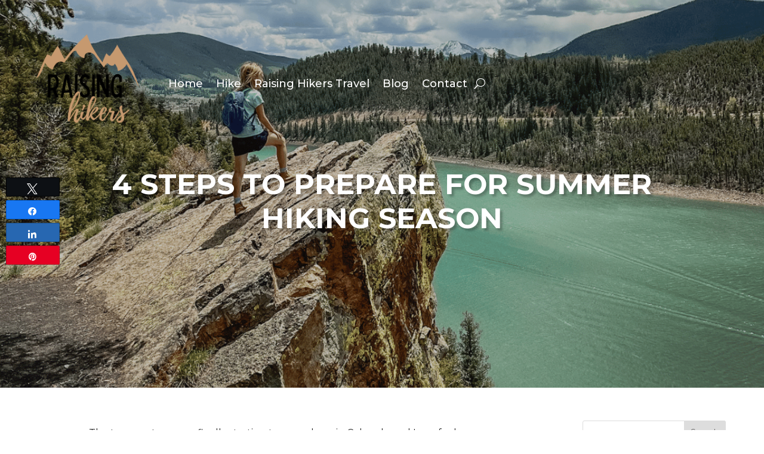

--- FILE ---
content_type: text/html; charset=utf-8
request_url: https://www.google.com/recaptcha/api2/aframe
body_size: -84
content:
<!DOCTYPE HTML><html><head><meta http-equiv="content-type" content="text/html; charset=UTF-8"></head><body><script nonce="6ByHKF5PVN35Vl4_4l8zQQ">/** Anti-fraud and anti-abuse applications only. See google.com/recaptcha */ try{var clients={'sodar':'https://pagead2.googlesyndication.com/pagead/sodar?'};window.addEventListener("message",function(a){try{if(a.source===window.parent){var b=JSON.parse(a.data);var c=clients[b['id']];if(c){var d=document.createElement('img');d.src=c+b['params']+'&rc='+(localStorage.getItem("rc::a")?sessionStorage.getItem("rc::b"):"");window.document.body.appendChild(d);sessionStorage.setItem("rc::e",parseInt(sessionStorage.getItem("rc::e")||0)+1);localStorage.setItem("rc::h",'1769052117388');}}}catch(b){}});window.parent.postMessage("_grecaptcha_ready", "*");}catch(b){}</script></body></html>

--- FILE ---
content_type: text/css
request_url: https://raisinghikers.com/wp-content/themes/travel-23/style.css?ver=4.27.5
body_size: -71
content:
/*--------------------------------------------------------------------------------- Theme Name:   Travel 2 Theme URI:    http://travel2.bloggingbootcamps.com/ Description:  Travel Blog Author:       It's A Lovely Life Author URI:   https://bloggingbootcamps.com/ Template:     Divi Version:      1.0.0 License:      GNU General Public License v2 or later License URI:  http://www.gnu.org/licenses/gpl-2.0.html------------------------------ ADDITIONAL CSS HERE ------------------------------*/